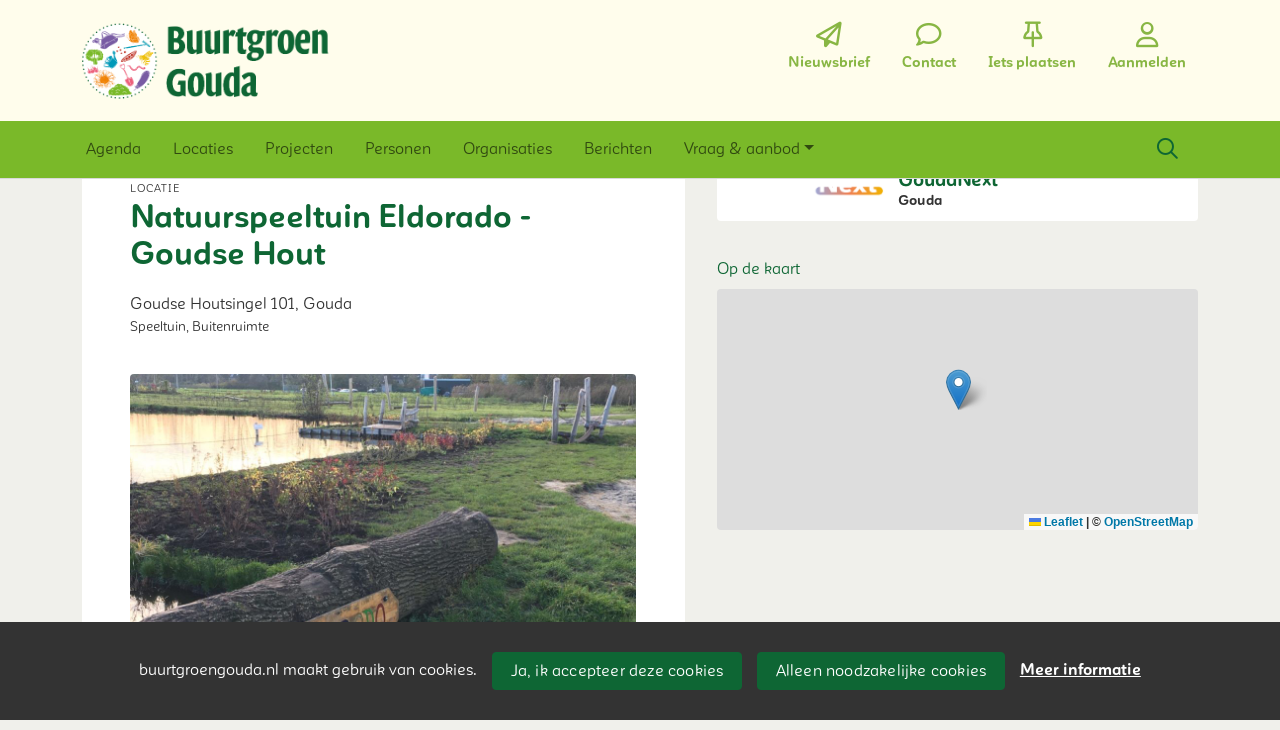

--- FILE ---
content_type: text/html;charset=utf-8
request_url: https://buurtgroengouda.nl/locatie/6976/natuurspeeltuin-eldorado---goudse-hout
body_size: 5639
content:
	




	

 
			

 
<!DOCTYPE html> 



<html  lang="nl">
	<head>
								<title>Natuurspeeltuin Eldorado - Goudse Hout - Buurtgroen Gouda</title>
		<meta charset="utf-8"> 
		<meta http-equiv="X-UA-Compatible" content="IE=edge"> 
		<meta name="viewport" content="width=device-width, initial-scale=1">
		

		
		
				
	

		
<meta property="og:title" content="Natuurspeeltuin Eldorado - Goudse Hout" />
<meta name="twitter:title" content="Natuurspeeltuin Eldorado - Goudse Hout" />
<meta property="og:site_name" content="buurtgroengouda.nl" />
<meta property="og:type" content="article" />
<meta name="twitter:card" content="summary"/>
	<meta property="og:description" content="Buurtgroen Gouda is hét netwerk voor groene initiatieven in Gouda en vormt een (digitale) ontmoetingsplek voor iedereen die groen in Gouda een warm hart toedraagt. Samen maken we Goudse buurten groener!" />   
	<meta name="description" content="Buurtgroen Gouda is hét netwerk voor groene initiatieven in Gouda en vormt een (digitale) ontmoetingsplek voor iedereen die groen in Gouda een warm hart toedraagt. Samen maken we Goudse buurten groener!" />
	<meta property="og:image" content="https://buurtgroengouda.nl/blobs/gebiedsplatform/100361/2023/45/1024x768089F7C64-90A1-403D-9F09-FBE098029941-e1574859654634-1024x768_1__1.jpeg" />
		    <meta property="og:image:width" content="1024" />
	    <meta property="og:image:height" content="768" />
	
   <meta property="og:url" content="https://buurtgroengouda.nl/locatie/6976/natuurspeeltuin-eldorado---goudse-hout"/>


		
		


	 		<link rel="icon" sizes="32x32" href="/networks/buurtgroengouda/favicon/favicon32.png?v=6">
 	 	 		<link rel="icon" sizes="16x16" href="/networks/buurtgroengouda/favicon/favicon16.png?v=6">
 	 	 		<link rel="apple-touch-icon" sizes="300x300" href="/networks/buurtgroengouda/favicon/favicon.png?v=6">
 		<link rel="icon" sizes="300x300" href="/networks/buurtgroengouda/favicon/favicon.png?v=6">
 	  	 		<link rel="icon" sizes="16x16" href="/networks/buurtgroengouda/favicon/favicon16.png?v=6">
 	 	 		<link rel="icon" sizes="32x32" href="/networks/buurtgroengouda/favicon/favicon32.png?v=6">
 	 			
					
				
					
				
				 		 <link rel="stylesheet" type="text/css" href="/web/js/leaflet-1.9.4/leaflet.css?modified=1713304515000">
 <link rel="stylesheet" type="text/css" href="/networks/buurtgroengouda/css/generated.min.css?modified=1761252005193">
 <link rel="stylesheet" type="text/css" href="/networks/buurtgroengouda/css/style.css?modified=1732659319587">
 <link rel="stylesheet" type="text/css" href="/webresources/font_awesome/fontawesome-pro-6.6.0-web/css/all.min.css">
 <link rel="stylesheet" type="text/css" href="/web/css/icon_input.css?modified=1712655743000">
	
						
		<script src="/webresources/5.0/js/cx.js?v=1"></script>
				
		
		
		
		
		
		 		 					
				
  <script src="/web/js/leaflet-1.9.4/leaflet.js?modified=1713304515000"></script>
  <script src="/webresources/bootstrap/bootstrap-5.3.3/dist/js/bootstrap.bundle.min.js"></script>
  <script src="/web/js/ajax.js?modified=1755092862000"></script>
  <script src="/web/js/topmenu.js?modified=1759315745000"></script>
  <script src="/web/js/imageModal.js?modified=1758051526418"></script>
  <script src="/web/js/scrollToHash.js?modified=1755099891000"></script>
  <script src="/web/js/fontSize.js?modified=1755100479000"></script>
  <script src="/snippets/checkboxgroup.js?modified=1756243839000"></script>
  <script src="/web/save-the-planet/save-the-planet-button.js?modified=1757106683000"></script>
  <script src="/web/js/searchbox.js?modified=1755122241000"></script>
		
		<script>
			document.ready(function() {
				document.body.on("loadReplace.cx.ajax", function(){
					sessionStorage.setItem(window.location.pathname, $('.go_content-wrapper')[0].innerHTML);
				});
				storedPage = sessionStorage.getItem(window.location.pathname);
				if (storedPage) {
					var template = document.createElement('template'); // used to get elements from HTML string 
					template.innerHTML = storedPage;
					document.querySelector('.go_content-wrapper').innerHTML = template.content;
					template.remove();
				}
			});
		</script>
		
							
 



<script>
	var _paq = window._paq || [];
		
				_paq.push(["setDocumentTitle", document.domain + "/" + document.title]);
	_paq.push(['trackPageView']);
	_paq.push(['enableLinkTracking']);
	(function() {
		var u="https://analytics.crossmarx.nl/";
		_paq.push(['setTrackerUrl', u+'matomo.php']);
		_paq.push(['setSiteId', '3']);
		
						
		var d=document, g=d.createElement('script'), s=d.getElementsByTagName('script')[0];
		g.type='text/javascript'; g.async=true; g.defer=true; g.src=u+'matomo.js'; s.parentNode.insertBefore(g,s);
	})();
</script>

<noscript>
				<img src="https://analytics.crossmarx.nl/analytics/matomo/matomo.php?idsite=3&rec=1&url=https://buurtgroengouda.nl/locatie/6976/natuurspeeltuin-eldorado---goudse-hout" style="border:0;" alt="" />
	</noscript>				
								<style>
			.cx_node .btn {
				display: inline-block;
			}
			.cx_btn-insertNodeAbove,
			.cx_btn-insertNodeBelow ,
			.cx_btn-insertChildNode {
				height: 25px!important;
			}
			
		</style>
	</head>

			
		
	
	<body class="" style="">
		
				<style>
			.go_skiplink {
				position: absolute;
				top: -10000px;
				left: 10px;
				z-index: 1000000;
			}
			.go_skiplink:focus {
				top: 10px;
			}
		</style>
		<a href="#go_content-wrapper" class="go_skiplink btn btn-lg btn-dark">
							Ga naar inhoud
					</a>
		
						
				
						
				
				<div class="go_pageWrapper group" cx-module="pagewrapper">
																



<!-- currentSASSSetting ReadOnlyRecord 'SASS-setting' [Id=64] {#7479} [persistent entity] -->
	<!-- current sass setting 64 -->
		<!-- backgroundColor fffdec -->
	

<div class="top-wrapper go_no-hero fixed-top ">
		
		
		
	<div class="container-fluid go_page-top-wrapper px-0">
				<div class="container-fluid go_menu-top-bar cx_menu-container">
			<div class="container">
				<div class="row go_menu-top-row justify-content-between">
					<div class="col-4 col-xs-12">
						<a class="navbar-brand go_navbar-brand cx_navbar-brand-logo go_logo" href="/">
															<img alt="Ga naar de homepage van Buurtgroen Gouda" src="/blobs/gebiedsplatform/w250h250/98691/2023/14/BGG_logo_2.png" > 																					</a>
					</div>
					<div class="col go_menu-top-wrapper ps-0 pe-0">
						<div class="d-flex justify-content-end h-100">
							<div class="h-100 d-flex w-auto">
								<div class="go_settings-buttons-wrapper">
																										</div>
							</div>
							<div class="h-100 d-flex w-auto">
								<nav class="go_top-menu go_top-menu-user">
																		
									
																																																																							<a href="/nieuwsbrief"  class="go_topmenu-button go_topmenu-user-button" >
					<i class="fa-regular fa-paper-plane"></i>
				<div>Nieuwsbrief</div>
	</a>
																														<a href="/contact"  class="go_topmenu-button go_topmenu-user-button" >
					<i class="fa-regular fa-comment"></i>
				<div>Contact</div>
	</a>
																												



																						<a href="/plaatsen"  class="go_topmenu-button go_topmenu-user-button" >
					<i class="fa-regular fa-thumbtack"></i>
				<div>Iets plaatsen</div>
	</a>
																																																		<a href="/aanmelden"  class="go_topmenu-button go_topmenu-user-button" >
					<i class="fa-regular fa-user"></i>
				<div>Aanmelden</div>
	</a>
																											</nav>
							</div>
						</div>
					</div>    
				</div>
			</div>
		</div>
					<div class="container-fluid go_main-menu-bar">
			<div class="container">
				<div class="row go_main-menu-wrapper">
															<nav class="navbar navbar-default navbar-expand-md hoofdmenu cx_menu go_hoofdmenu" cx-module="menu">
												
						
						<div class="cx_menu-container">
							<button class="navbar-toggler ms-auto" type="button" data-bs-toggle="collapse" data-bs-target="#$menu.getDOMId()" aria-controls="navbarSupportedContent" aria-expanded="false" aria-label="Toggle navigation">
								<span class="navbar-toggler-icon"></span>
							</button>
							<div class="collapse navbar-collapse" id="$menu.getDOMId()">
								<ul class="navbar-nav me-auto">
									
	
		 									
		 		
		<li class=" nav-item cx_nav-item">
															
									<a class=" nav-link" role="button" href="/activiteiten">
						
						<span class="cx_btn-label">Agenda</span>
											</a>
									</li>
	 									
		 		
		<li class=" nav-item cx_nav-item">
															
									<a class=" nav-link" role="button" href="/locaties?type=154,17">
						
						<span class="cx_btn-label">Locaties</span>
											</a>
									</li>
	 									
		 		
		<li class=" nav-item cx_nav-item">
															
									<a class=" nav-link" role="button" href="/projecten">
						
						<span class="cx_btn-label">Projecten</span>
											</a>
									</li>
	 									
		 		
		<li class=" nav-item cx_nav-item">
															
									<a class=" nav-link" role="button" href="/personen">
						
						<span class="cx_btn-label">Personen</span>
											</a>
									</li>
	 									
		 		
		<li class=" nav-item cx_nav-item">
															
									<a class=" nav-link" role="button" href="/organisaties">
						
						<span class="cx_btn-label">Organisaties</span>
											</a>
									</li>
	 									
		 		
		<li class=" nav-item cx_nav-item">
															
									<a class=" nav-link" role="button" href="/berichten">
						
						<span class="cx_btn-label">Berichten</span>
											</a>
									</li>
	 									
		 		
		<li class=" nav-item cx_nav-item dropdown">
							<a href="#" class=" nav-link dropdown-toggle" data-bs-toggle="dropdown" aria-haspopup="true" aria-expanded="false" role="button">
					 
					<span class="cx_btn-label">Vraag & aanbod</span>
									</a> 
				<ul class="dropdown-menu">
						 									
		 		
		<li class="">
															
									<a class=" dropdown-item" role="button" href="/aanbod">
						
						<span class="cx_btn-label">Aanbod van diensten</span>
											</a>
									</li>
	 									
		 		
		<li class="">
															
									<a class=" dropdown-item" role="button" href="/productaanbod">
						
						<span class="cx_btn-label">Aanbod van producten</span>
											</a>
									</li>
	 									
		 		
		<li class="">
															
									<a class=" dropdown-item" role="button" href="/vraag">
						
						<span class="cx_btn-label">Personen gezocht</span>
											</a>
									</li>
	 									
		 		
		<li class="">
															
									<a class=" dropdown-item" role="button" href="/productvraag">
						
						<span class="cx_btn-label">Vraag naar producten</span>
											</a>
									</li>
					</ul>
					</li>
	


								</ul>
																									<div class="ms-auto d-none d-md-block">
										<a href="#" class="go_open-search open navbar-form float-start" data-toggle='tooltip' data-placement="bottom" data-original-title="Waar ben je naar op zoek?">
											<i class="fa go_icon" aria-hidden="true"></i>
											<span class="sr-only">Zoeken</span>	
										</a>
									</div>
															</div>
						</div>
					</nav>	
				</div>
			</div>	
		</div>
	</div>
	
						<div class="container-fluid go_search-wrapper d-none">
			<div class="container">
				<i class="fa go_icon" aria-hidden="true"></i> 
				<form class="navbar-form " id="go_search-window" method="get" action="/zoeken"> 
															<div class="go_searchBar-wrapper">
						<label class="go_searchBar">
							<input id="go_search-input" class="form-control" type="text" placeholder="voer een zoekterm in" name="key"></input>
							<button type="submit" value="zoek">
																<i class="far fa-search"></i>
							</button>
						</label>
					</div>
				</form>
			</div>
		</div>
	</div>
	
	
							<div class="go_content-wrapper" id="go_content-wrapper">	
	
					
								 					
				<div class="content ">
					 															<!-- 2 -->
										
					
					
																<div class="container-xl cx_content cx_content-lg" cx-module="contentwrapper">
	<div class='cx_content-inner'>
		




<!-- allow roaming: false --> 

					
	


	











	<div class="go_sub-navigation-wrapper group">
																							
		
				
		
						
		



 

	 
				
				
		
						
			</div>
	
			
	
	


	
	
<div class="go_wall go_wall-wrapper go_wall-location">
	<div class="go_wall-card-container">
			<div class="card go_card go_wall-card">
		<article class="go_wall-card-content">
			<header class="go_wall-card-header">
												<div class="go_wall-card-category">
	 Locatie
</div>
				<h1>Natuurspeeltuin Eldorado - Goudse Hout</h1>
																																	<div class="go_adress-wrapper">Goudse Houtsingel 101, Gouda</div>
													<div class="type">Speeltuin, Buitenruimte</div>
								
																								

											</header>
			<section class="go_wall-card-main-module-wrapper">
					<div class="go_wall-card-module go_top-image-wrapper">
				
		
		
					
			
			
			
				 <picture>
			<source media="(min-width:992px)" srcset="/blobs/gebiedsplatform/w1800h1350/100361/2023/45/1024x768089F7C64-90A1-403D-9F09-FBE098029941-e1574859654634-1024x768_1__1.jpeg">

				<source media="(min-width:768px)" srcset="/blobs/gebiedsplatform/w540h405/100361/2023/45/1024x768089F7C64-90A1-403D-9F09-FBE098029941-e1574859654634-1024x768_1__1.jpeg">

				<source media="(min-width:576px)" srcset="/blobs/gebiedsplatform/w540h405/100361/2023/45/1024x768089F7C64-90A1-403D-9F09-FBE098029941-e1574859654634-1024x768_1__1.jpeg">

				<source media="(min-width:1px)" srcset="/blobs/gebiedsplatform/w350h263/100361/2023/45/1024x768089F7C64-90A1-403D-9F09-FBE098029941-e1574859654634-1024x768_1__1.jpeg">

				<img src="/blobs/gebiedsplatform/100361/2023/45/1024x768089F7C64-90A1-403D-9F09-FBE098029941-e1574859654634-1024x768_1__1.jpeg" alt="Illustration" loading="lazy"/>
	</picture>
	</div>
			
													<div class="go_wall-card-module"><p>In het Goudse Hout in Gouda ligt natuurspeeltuin Eldorado. Grote en kleine kinderen kunnen hier heerlijk kliederen met water en zand bij de waterpomp. Klimmen en slingeren in de touwen. Wie blijft er droog op het trekvlot?</p></div>
							</section>	
			<section class="go_wall-card-main-module-wrapper">	
											
											
								
								
			
											
								 				 												
			
				
								


				
						
			</section>
			<section class="go_wall-card-main-module-wrapper">
				

			</section>
			<footer class="go_contact-wrapper">
														<div class="go_card-meta-line">
			<i class="fa fa-globe fa-1x"  aria-hidden="true"></i>
		<span><a href='https://goudsehout.nl/natuurlijke-speelplaats/' target='_blank'>https://goudsehout.nl/natuurlijke-speelplaats/</a></span>
	</div>

				
			</footer>
			
			
		</article>
	</div>

	<div class="go_share-wrapper">
	Deel dit: 
		<a href="http://www.facebook.com/sharer.php?u=https://buurtgroengouda.nl/locatie/6976/natuurspeeltuin-eldorado---goudse-hout" target="_blank" style="color:#4267B2;color:#555;">
		<i class="fab fa-facebook-square fa-2x" aria-hidden="true"></i>
		<span class="sr-only">Deel dit op Facebook</span>
	</a>
	<a href="https://x.com/intent/tweet?url=https://buurtgroengouda.nl/locatie/6976/natuurspeeltuin-eldorado---goudse-hout" target="_blank" style="color:#1DA1F2;color:#555">
		<i class="fab fa-twitter-square fa-2x" aria-hidden="true"></i>
		<span class="sr-only">Deel dit op X</span>
	</a>
	<a href="https://www.linkedin.com/shareArticle?url=https://buurtgroengouda.nl/locatie/6976/natuurspeeltuin-eldorado---goudse-hout" target="_blank" style="color:#0a66c2;color:#555">
		<i class="fab fa-linkedin fa-2x" aria-hidden="true"></i>
		<span class="sr-only">Deel dit op Linkedin</span>
	</a>
	<a href="https://api.whatsapp.com/send?text=https://buurtgroengouda.nl/locatie/6976/natuurspeeltuin-eldorado---goudse-hout" target="_blank" style="color:#25d366;color:#555">
		<i class="fab fa-whatsapp-square fa-2x" aria-hidden="true"></i>
		<span class="sr-only">Deel dit op Whatsapp</span>
	</a>
</div>

	
	
	</div>
			<div class="go_wall-relations-wrapper">
				 
			

	

	
	 
 
 
 
 
 
 
 
 
 
 
 
 
 
 
 
 
 
	
		
	
	
	
	
	
		
			
		
		
		
		
		
					
		
	
		
		
	
	
		
		
	
		
		
	
		
			
		
		
		
		
		
		
										<h2 class="go_network-category-title">
				Bekijk Natuurspeeltuin Eldorado - Goudse Hout ook in
			</h2>
					
			
	 	






	



	



	
	






					
						
						
					 										
			
			


		
			
	



	

	





		





 
















	<div id="cxs_1" class="row cx_paragraph cx_grid-row cx_paragraph-wrapper go_network-category-wrapper" >		
		<div class="cx_grid-col" >
						 			
					





 
















	<div id="cxs_2" class="row cx_grid-row cx_paragraph-wrapper" >		
		<div class="cx_grid-col" >
						 						<a class="card cx_paragraph cx_card go_card go_card-no-border ---$nextCheckDate" href="https://goudanext.nl/locatie/6976" target="_blank">
					   				
				<div class="card-body">
			
					


<div class="cx_template cx_template-image-left">
							<div class="cx_template-image-wrapper">
		<picture>
										<img src="/blobs/gebiedsplatform/w162h162/98691/2025/36/logo_GoudaNext2.png" alt="" loading="lazy">
					</picture>
	</div>

				
			<div class="cx_template-content-wrapper">
				<div class="go_card-title-wrapper">GoudaNext</div>
	<div class="go_card-line1">
		Gouda
	</div>

		</div>
		
	</div> 

	
		</div>
	
		</a>
	
			 		
					</div>
	</div>

 

		

					</div>
	</div>


		
				<div class="go_wall-card-module">
		<h2 class="go_network-category-title">Op de kaart</h2>
		





<script>
	document.ready(function(){

		//disable zoomControl when initializing map 
		var map = L.map("cxMap", {
			center: [52.02330968610575, 4.73078554921333],
		    zoomControl: false,
		    zoom: 14,
		    fullscreenControl: false,
		    scrollWheelZoom: false,
		    dragging: false
		});

		// Tile layer - openstreetmap
		L.tileLayer('https://tile.openstreetmap.org/{z}/{x}/{y}.png', {
		    maxZoom: 19,
		    attribution: '&copy; <a href="http://www.openstreetmap.org/copyright">OpenStreetMap</a>'
		}).addTo(map);
		
		// Add marker to map
		var marker = L.marker([52.02330968610575, 4.73078554921333]).addTo(map);
	})
</script>


<a href="https://www.openstreetmap.org/directions?engine=fossgis_osrm_car&route=%3B52.02330968610575%2C4.73078554921333&mlat=52.02330968610575&mlon=4.73078554921333&zoom=17#map=17/52.02330968610575/4.73078554921333" target="_blank" class="card cx_paragraph cx_card go_card">
	<div id="cxMap" style="width:100%;height:0;padding-bottom:50%"></div>
</a>

	</div>

		</div>
	</div>

	</div>
</div> 
									</div> 			</div> 			
			
	


		<footer class='go_footer-web' >
		<div class="go_footer-menuwrapper"> 
			<div class="go_container d-table">
				<ul>
											<li><a href="https://goudabruist.nl" >Buurtgroen Gouda is een onderdeel van Gouda Bruist</a></li>
				</ul>
				<ul>
																				</ul>
				<ul>
														</ul>
			</div>
		</div>
		
						
		<div class="go_footer-default-wrapper">
			<div class="go_container d-table">
				
					<ul>
						<li>
							<a href="/privacy-local">Privacy</a>
						</li>
						<li>
							<a href="https://gebiedonline.nl/security" target="_blank">Beveiligingsprobleem gevonden?</a>
						</li>
						<li>
							<a href="https://gebiedonline.nl" target="_blank">Ontwikkeld met software van Gebiedonline</a>
						</li>
					</ul>
			
			</div>
		</div>
	</footer>
			
		</div> 		
							<div class="go_overlay-search d-none"></div><!-- overlay -->
				
		
		<div class="cookie-bar" id="cookie-bar">
		<div class="cookie-bar-content">
			<span>buurtgroengouda.nl maakt gebruik van cookies.</span>
			<span><a class="go_gebiedsplan-btn btn btn-primary" href="javascript:void(0)" onclick="javascript:document.cookie='cookiesApproved=true; path=/; Max-Age = 31536000';document.getElementById('cookie-bar').style.display = 'none';">Ja, ik accepteer deze cookies</a></span>
			<span><a class="go_gebiedsplan-btn btn btn-secondary" href="javascript:void(0)" onclick="javascript:document.cookie='cookiesApproved=false; path=/; Max-Age = 31536000';document.getElementById('cookie-bar').style.display = 'none';">Alleen noodzakelijke cookies</a></span>
			<span><a href="/cookieverklaring" class="cookie-bar-more-link">Meer informatie</a></span>
		</div> 
	</div>
	</body>
</html>



--- FILE ---
content_type: text/css
request_url: https://buurtgroengouda.nl/networks/buurtgroengouda/css/style.css?modified=1732659319587
body_size: 208
content:
/* CSS Document */
a {
  color: #88b643;
  font-weight: bold;
}

.tekst-wit {
  	color: white;
  	font-weight: bold;
}

.tekst-wit a {
  	color: #0e6634;
  	font-weight: bold;
}

.tekst-wit a:hover {
  	color: black;
  	font-weight: bold;
}

.tekst-zwart {
  	color: black;
}

.tekst-zwart a {
  	color: white;
  	font-weight: bold;
}

.tekst-zwart a:hover {
  	color: black;
  	font-weight: bold;
}

.tekst-groen {
  	color: : #0e6634;
  	font-weight: bold;
}

.tekst-groen a {
  	color: white;
  	font-weight: bold;
}

.tekst-groen a:hover {
  	color: #0e6634;
  	font-weight: bold;
}

.go_block-text ul {
	padding-inline-start: 15px;
}